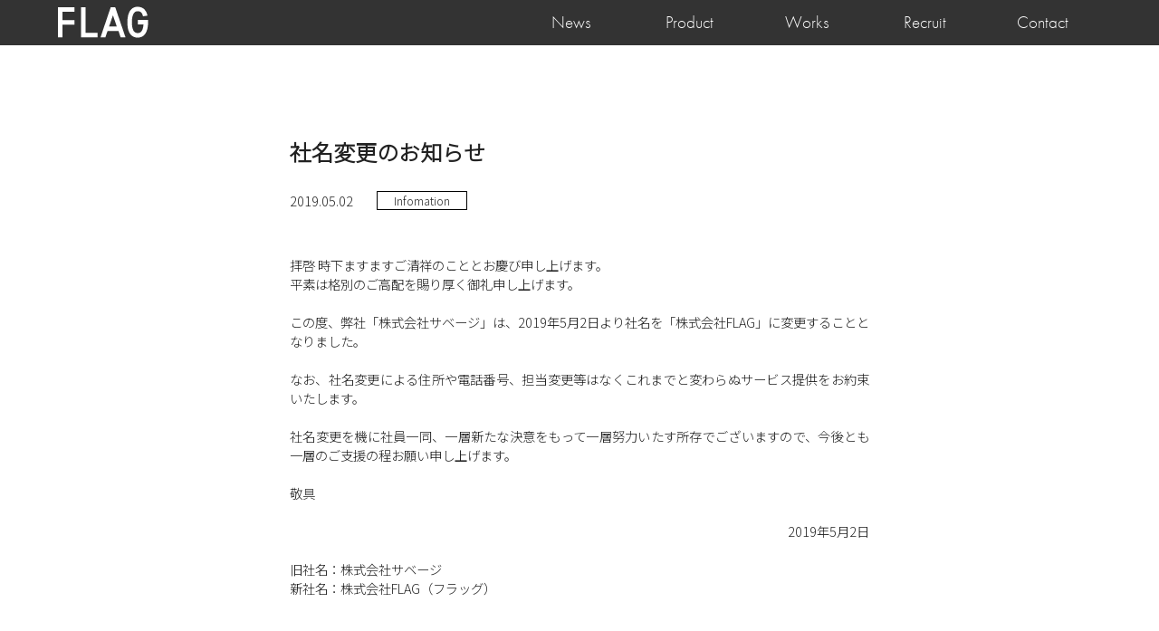

--- FILE ---
content_type: text/html; charset=UTF-8
request_url: https://www.flaginc.net/84/
body_size: 7536
content:
<!DOCTYPE html>
<html lang="ja">
<head>
  <meta charset="UTF-8" />
  <meta http-equiv="X-UA-Compatible" content="IE=edge">
  <meta name="viewport" content="width=device-width, initial-scale=1, minimum-scale=1.0, maximum-scale=1, user-scalable=no, viewport-fit=cover">
  <meta name = "format-detection" content = "telephone=no">
  <link rel="profile" href="http://gmpg.org/xfn/11">
	<link rel="pingback" href="https://www.flaginc.net/xmlrpc.php">
  <link rel="shortcut icon" href="https://www.flaginc.net/wp-content/themes/flaginc/images/favicon.ico" type="./image/x-icon">
  <link rel="apple-touch-icon" href="https://www.flaginc.net/wp-content/themes/flaginc/images/apple-touch-icon.png" sizes="180x180">
  <link rel="stylesheet" href="https://use.typekit.net/gfq5mlt.css">
  <link href="https://fonts.googleapis.com/css?family=Noto+Sans+JP:300" rel="stylesheet">
  <title>社名変更のお知らせ | FLAG Inc.</title>
<meta name='robots' content='max-image-preview:large' />
	<style>img:is([sizes="auto" i], [sizes^="auto," i]) { contain-intrinsic-size: 3000px 1500px }</style>
	<link rel='dns-prefetch' href='//cdn.linearicons.com' />
<link rel='dns-prefetch' href='//cdn.jsdelivr.net' />
<link rel='dns-prefetch' href='//unpkg.com' />
<link rel='dns-prefetch' href='//maps.googleapis.com' />
<link rel='dns-prefetch' href='//use.fontawesome.com' />
<link rel="alternate" type="application/rss+xml" title="FLAG Inc. &raquo; 社名変更のお知らせ のコメントのフィード" href="https://www.flaginc.net/84/feed/" />
<link rel='stylesheet' id='wp-block-library-css' href='https://www.flaginc.net/wp-includes/css/dist/block-library/style.min.css?ver=6.7.4' type='text/css' media='all' />
<style id='classic-theme-styles-inline-css' type='text/css'>
/*! This file is auto-generated */
.wp-block-button__link{color:#fff;background-color:#32373c;border-radius:9999px;box-shadow:none;text-decoration:none;padding:calc(.667em + 2px) calc(1.333em + 2px);font-size:1.125em}.wp-block-file__button{background:#32373c;color:#fff;text-decoration:none}
</style>
<style id='global-styles-inline-css' type='text/css'>
:root{--wp--preset--aspect-ratio--square: 1;--wp--preset--aspect-ratio--4-3: 4/3;--wp--preset--aspect-ratio--3-4: 3/4;--wp--preset--aspect-ratio--3-2: 3/2;--wp--preset--aspect-ratio--2-3: 2/3;--wp--preset--aspect-ratio--16-9: 16/9;--wp--preset--aspect-ratio--9-16: 9/16;--wp--preset--color--black: #000000;--wp--preset--color--cyan-bluish-gray: #abb8c3;--wp--preset--color--white: #ffffff;--wp--preset--color--pale-pink: #f78da7;--wp--preset--color--vivid-red: #cf2e2e;--wp--preset--color--luminous-vivid-orange: #ff6900;--wp--preset--color--luminous-vivid-amber: #fcb900;--wp--preset--color--light-green-cyan: #7bdcb5;--wp--preset--color--vivid-green-cyan: #00d084;--wp--preset--color--pale-cyan-blue: #8ed1fc;--wp--preset--color--vivid-cyan-blue: #0693e3;--wp--preset--color--vivid-purple: #9b51e0;--wp--preset--gradient--vivid-cyan-blue-to-vivid-purple: linear-gradient(135deg,rgba(6,147,227,1) 0%,rgb(155,81,224) 100%);--wp--preset--gradient--light-green-cyan-to-vivid-green-cyan: linear-gradient(135deg,rgb(122,220,180) 0%,rgb(0,208,130) 100%);--wp--preset--gradient--luminous-vivid-amber-to-luminous-vivid-orange: linear-gradient(135deg,rgba(252,185,0,1) 0%,rgba(255,105,0,1) 100%);--wp--preset--gradient--luminous-vivid-orange-to-vivid-red: linear-gradient(135deg,rgba(255,105,0,1) 0%,rgb(207,46,46) 100%);--wp--preset--gradient--very-light-gray-to-cyan-bluish-gray: linear-gradient(135deg,rgb(238,238,238) 0%,rgb(169,184,195) 100%);--wp--preset--gradient--cool-to-warm-spectrum: linear-gradient(135deg,rgb(74,234,220) 0%,rgb(151,120,209) 20%,rgb(207,42,186) 40%,rgb(238,44,130) 60%,rgb(251,105,98) 80%,rgb(254,248,76) 100%);--wp--preset--gradient--blush-light-purple: linear-gradient(135deg,rgb(255,206,236) 0%,rgb(152,150,240) 100%);--wp--preset--gradient--blush-bordeaux: linear-gradient(135deg,rgb(254,205,165) 0%,rgb(254,45,45) 50%,rgb(107,0,62) 100%);--wp--preset--gradient--luminous-dusk: linear-gradient(135deg,rgb(255,203,112) 0%,rgb(199,81,192) 50%,rgb(65,88,208) 100%);--wp--preset--gradient--pale-ocean: linear-gradient(135deg,rgb(255,245,203) 0%,rgb(182,227,212) 50%,rgb(51,167,181) 100%);--wp--preset--gradient--electric-grass: linear-gradient(135deg,rgb(202,248,128) 0%,rgb(113,206,126) 100%);--wp--preset--gradient--midnight: linear-gradient(135deg,rgb(2,3,129) 0%,rgb(40,116,252) 100%);--wp--preset--font-size--small: 13px;--wp--preset--font-size--medium: 20px;--wp--preset--font-size--large: 36px;--wp--preset--font-size--x-large: 42px;--wp--preset--spacing--20: 0.44rem;--wp--preset--spacing--30: 0.67rem;--wp--preset--spacing--40: 1rem;--wp--preset--spacing--50: 1.5rem;--wp--preset--spacing--60: 2.25rem;--wp--preset--spacing--70: 3.38rem;--wp--preset--spacing--80: 5.06rem;--wp--preset--shadow--natural: 6px 6px 9px rgba(0, 0, 0, 0.2);--wp--preset--shadow--deep: 12px 12px 50px rgba(0, 0, 0, 0.4);--wp--preset--shadow--sharp: 6px 6px 0px rgba(0, 0, 0, 0.2);--wp--preset--shadow--outlined: 6px 6px 0px -3px rgba(255, 255, 255, 1), 6px 6px rgba(0, 0, 0, 1);--wp--preset--shadow--crisp: 6px 6px 0px rgba(0, 0, 0, 1);}:where(.is-layout-flex){gap: 0.5em;}:where(.is-layout-grid){gap: 0.5em;}body .is-layout-flex{display: flex;}.is-layout-flex{flex-wrap: wrap;align-items: center;}.is-layout-flex > :is(*, div){margin: 0;}body .is-layout-grid{display: grid;}.is-layout-grid > :is(*, div){margin: 0;}:where(.wp-block-columns.is-layout-flex){gap: 2em;}:where(.wp-block-columns.is-layout-grid){gap: 2em;}:where(.wp-block-post-template.is-layout-flex){gap: 1.25em;}:where(.wp-block-post-template.is-layout-grid){gap: 1.25em;}.has-black-color{color: var(--wp--preset--color--black) !important;}.has-cyan-bluish-gray-color{color: var(--wp--preset--color--cyan-bluish-gray) !important;}.has-white-color{color: var(--wp--preset--color--white) !important;}.has-pale-pink-color{color: var(--wp--preset--color--pale-pink) !important;}.has-vivid-red-color{color: var(--wp--preset--color--vivid-red) !important;}.has-luminous-vivid-orange-color{color: var(--wp--preset--color--luminous-vivid-orange) !important;}.has-luminous-vivid-amber-color{color: var(--wp--preset--color--luminous-vivid-amber) !important;}.has-light-green-cyan-color{color: var(--wp--preset--color--light-green-cyan) !important;}.has-vivid-green-cyan-color{color: var(--wp--preset--color--vivid-green-cyan) !important;}.has-pale-cyan-blue-color{color: var(--wp--preset--color--pale-cyan-blue) !important;}.has-vivid-cyan-blue-color{color: var(--wp--preset--color--vivid-cyan-blue) !important;}.has-vivid-purple-color{color: var(--wp--preset--color--vivid-purple) !important;}.has-black-background-color{background-color: var(--wp--preset--color--black) !important;}.has-cyan-bluish-gray-background-color{background-color: var(--wp--preset--color--cyan-bluish-gray) !important;}.has-white-background-color{background-color: var(--wp--preset--color--white) !important;}.has-pale-pink-background-color{background-color: var(--wp--preset--color--pale-pink) !important;}.has-vivid-red-background-color{background-color: var(--wp--preset--color--vivid-red) !important;}.has-luminous-vivid-orange-background-color{background-color: var(--wp--preset--color--luminous-vivid-orange) !important;}.has-luminous-vivid-amber-background-color{background-color: var(--wp--preset--color--luminous-vivid-amber) !important;}.has-light-green-cyan-background-color{background-color: var(--wp--preset--color--light-green-cyan) !important;}.has-vivid-green-cyan-background-color{background-color: var(--wp--preset--color--vivid-green-cyan) !important;}.has-pale-cyan-blue-background-color{background-color: var(--wp--preset--color--pale-cyan-blue) !important;}.has-vivid-cyan-blue-background-color{background-color: var(--wp--preset--color--vivid-cyan-blue) !important;}.has-vivid-purple-background-color{background-color: var(--wp--preset--color--vivid-purple) !important;}.has-black-border-color{border-color: var(--wp--preset--color--black) !important;}.has-cyan-bluish-gray-border-color{border-color: var(--wp--preset--color--cyan-bluish-gray) !important;}.has-white-border-color{border-color: var(--wp--preset--color--white) !important;}.has-pale-pink-border-color{border-color: var(--wp--preset--color--pale-pink) !important;}.has-vivid-red-border-color{border-color: var(--wp--preset--color--vivid-red) !important;}.has-luminous-vivid-orange-border-color{border-color: var(--wp--preset--color--luminous-vivid-orange) !important;}.has-luminous-vivid-amber-border-color{border-color: var(--wp--preset--color--luminous-vivid-amber) !important;}.has-light-green-cyan-border-color{border-color: var(--wp--preset--color--light-green-cyan) !important;}.has-vivid-green-cyan-border-color{border-color: var(--wp--preset--color--vivid-green-cyan) !important;}.has-pale-cyan-blue-border-color{border-color: var(--wp--preset--color--pale-cyan-blue) !important;}.has-vivid-cyan-blue-border-color{border-color: var(--wp--preset--color--vivid-cyan-blue) !important;}.has-vivid-purple-border-color{border-color: var(--wp--preset--color--vivid-purple) !important;}.has-vivid-cyan-blue-to-vivid-purple-gradient-background{background: var(--wp--preset--gradient--vivid-cyan-blue-to-vivid-purple) !important;}.has-light-green-cyan-to-vivid-green-cyan-gradient-background{background: var(--wp--preset--gradient--light-green-cyan-to-vivid-green-cyan) !important;}.has-luminous-vivid-amber-to-luminous-vivid-orange-gradient-background{background: var(--wp--preset--gradient--luminous-vivid-amber-to-luminous-vivid-orange) !important;}.has-luminous-vivid-orange-to-vivid-red-gradient-background{background: var(--wp--preset--gradient--luminous-vivid-orange-to-vivid-red) !important;}.has-very-light-gray-to-cyan-bluish-gray-gradient-background{background: var(--wp--preset--gradient--very-light-gray-to-cyan-bluish-gray) !important;}.has-cool-to-warm-spectrum-gradient-background{background: var(--wp--preset--gradient--cool-to-warm-spectrum) !important;}.has-blush-light-purple-gradient-background{background: var(--wp--preset--gradient--blush-light-purple) !important;}.has-blush-bordeaux-gradient-background{background: var(--wp--preset--gradient--blush-bordeaux) !important;}.has-luminous-dusk-gradient-background{background: var(--wp--preset--gradient--luminous-dusk) !important;}.has-pale-ocean-gradient-background{background: var(--wp--preset--gradient--pale-ocean) !important;}.has-electric-grass-gradient-background{background: var(--wp--preset--gradient--electric-grass) !important;}.has-midnight-gradient-background{background: var(--wp--preset--gradient--midnight) !important;}.has-small-font-size{font-size: var(--wp--preset--font-size--small) !important;}.has-medium-font-size{font-size: var(--wp--preset--font-size--medium) !important;}.has-large-font-size{font-size: var(--wp--preset--font-size--large) !important;}.has-x-large-font-size{font-size: var(--wp--preset--font-size--x-large) !important;}
:where(.wp-block-post-template.is-layout-flex){gap: 1.25em;}:where(.wp-block-post-template.is-layout-grid){gap: 1.25em;}
:where(.wp-block-columns.is-layout-flex){gap: 2em;}:where(.wp-block-columns.is-layout-grid){gap: 2em;}
:root :where(.wp-block-pullquote){font-size: 1.5em;line-height: 1.6;}
</style>
<link rel='stylesheet' id='font-awesome-css' href='//use.fontawesome.com/releases/v6.4.2/css/all.css?ver=6.7.4' type='text/css' media='all' />
<link rel='stylesheet' id='fancybox-css-css' href='//cdn.jsdelivr.net/gh/fancyapps/fancybox@3.5.7/dist/jquery.fancybox.min.css?ver=6.7.4' type='text/css' media='all' />
<link rel='stylesheet' id='swiper-css-css' href='//unpkg.com/swiper@9/swiper-bundle.min.css?ver=6.7.4' type='text/css' media='all' />
<link rel='stylesheet' id='flag-style-css' href='https://www.flaginc.net/wp-content/themes/flaginc/style.css?ver=6.7.4' type='text/css' media='all' />
<style id='akismet-widget-style-inline-css' type='text/css'>

			.a-stats {
				--akismet-color-mid-green: #357b49;
				--akismet-color-white: #fff;
				--akismet-color-light-grey: #f6f7f7;

				max-width: 350px;
				width: auto;
			}

			.a-stats * {
				all: unset;
				box-sizing: border-box;
			}

			.a-stats strong {
				font-weight: 600;
			}

			.a-stats a.a-stats__link,
			.a-stats a.a-stats__link:visited,
			.a-stats a.a-stats__link:active {
				background: var(--akismet-color-mid-green);
				border: none;
				box-shadow: none;
				border-radius: 8px;
				color: var(--akismet-color-white);
				cursor: pointer;
				display: block;
				font-family: -apple-system, BlinkMacSystemFont, 'Segoe UI', 'Roboto', 'Oxygen-Sans', 'Ubuntu', 'Cantarell', 'Helvetica Neue', sans-serif;
				font-weight: 500;
				padding: 12px;
				text-align: center;
				text-decoration: none;
				transition: all 0.2s ease;
			}

			/* Extra specificity to deal with TwentyTwentyOne focus style */
			.widget .a-stats a.a-stats__link:focus {
				background: var(--akismet-color-mid-green);
				color: var(--akismet-color-white);
				text-decoration: none;
			}

			.a-stats a.a-stats__link:hover {
				filter: brightness(110%);
				box-shadow: 0 4px 12px rgba(0, 0, 0, 0.06), 0 0 2px rgba(0, 0, 0, 0.16);
			}

			.a-stats .count {
				color: var(--akismet-color-white);
				display: block;
				font-size: 1.5em;
				line-height: 1.4;
				padding: 0 13px;
				white-space: nowrap;
			}
		
</style>
<script type="text/javascript" src="//maps.googleapis.com/maps/api/js?key=AIzaSyDymqcCtHJTzd_28loVjBztwLtzeuOjG50&amp;ver=6.7.4" id="googlemap-script-js"></script>
<script type="text/javascript" src="https://www.flaginc.net/wp-includes/js/jquery/jquery.min.js?ver=3.7.1" id="jquery-core-js"></script>
<script type="text/javascript" src="https://www.flaginc.net/wp-includes/js/jquery/jquery-migrate.min.js?ver=3.4.1" id="jquery-migrate-js"></script>
<link rel="https://api.w.org/" href="https://www.flaginc.net/wp-json/" /><link rel="alternate" title="JSON" type="application/json" href="https://www.flaginc.net/wp-json/wp/v2/posts/84" /><link rel="EditURI" type="application/rsd+xml" title="RSD" href="https://www.flaginc.net/xmlrpc.php?rsd" />
<link rel="canonical" href="https://www.flaginc.net/84/" />
<link rel='shortlink' href='https://www.flaginc.net/?p=84' />
<link rel="alternate" title="oEmbed (JSON)" type="application/json+oembed" href="https://www.flaginc.net/wp-json/oembed/1.0/embed?url=https%3A%2F%2Fwww.flaginc.net%2F84%2F" />
<link rel="alternate" title="oEmbed (XML)" type="text/xml+oembed" href="https://www.flaginc.net/wp-json/oembed/1.0/embed?url=https%3A%2F%2Fwww.flaginc.net%2F84%2F&#038;format=xml" />
<meta name="description" content="拝啓 時下ますますご清祥のこととお慶び申し上げます。 平素は格別のご高配を賜り厚く御礼申し上げます。 &nbsp; この度、弊社「株式会社サベージ」は、2019年5月2日より社名を「株式会社FLAG」" />
<meta property="og:type" content="article" />
<meta property="og:title" content="社名変更のお知らせ" />
<meta property="og:description" content="拝啓 時下ますますご清祥のこととお慶び申し上げます。 平素は格別のご高配を賜り厚く御礼申し上げます。 &nbsp; この度、弊社「株式会社サベージ」は、2019年5月2日より社名を「株式会社FLAG」" />
<meta property="og:image" content="https://www.flaginc.net/wp-content/themes/flaginc/images/ogp.jpg" />
<meta property="og:image:alt" content="社名変更のお知らせ">
<meta property="og:url" content="https://www.flaginc.net/84/" />
<meta property="og:site_name" content="FLAG Inc." />
<meta property="article:publisher" content="https://www.facebook.com/flaginc.jp/">
<meta property="fb:admins" content="731249413957720" />
<meta name="twitter:card" content="summary_large_image" />
<meta name="twitter:url" content="https://www.flaginc.net/84/" />
<meta name="twitter:title" content="社名変更のお知らせ" />
<meta name="twitter:description" content="拝啓 時下ますますご清祥のこととお慶び申し上げます。 平素は格別のご高配を賜り厚く御礼申し上げます。 &nbsp; この度、弊社「株式会社サベージ」は、2019年5月2日より社名を「株式会社FLAG」" />
<meta name="twitter:image:src" content="https://www.flaginc.net/wp-content/themes/flaginc/images/ogp.jpg" />
<meta name="twitter:site" content="@_FLAG_Inc_">
  <!-- Global site tag (gtag.js) - Google Analytics -->
  <script async src="https://www.googletagmanager.com/gtag/js?id=UA-140731308-1"></script>
  <script>
    window.dataLayer = window.dataLayer || [];
    function gtag(){dataLayer.push(arguments);}
    gtag('js', new Date());

    gtag('config', 'UA-140731308-1');
  </script>

  <script>
    var path = "https://www.flaginc.net/wp-content/themes/flaginc";
  </script>
</head>
<body class="post-template-default single single-post postid-84 single-format-standard">

  <div id="loadingAnim" class="loadingAnim">
    <i class="loadingAnim_line"></i>
  </div>
<svg aria-hidden="true" style="position: absolute; width: 0; height: 0; overflow: hidden;" version="1.1" xmlns="http://www.w3.org/2000/svg" xmlns:xlink="http://www.w3.org/1999/xlink">
<defs>
<symbol id="icon-logo-flaginc" viewBox="0 0 94 32">
<title>logo-flaginc</title>
<path d="M28.71 0.491h-4.683v31.297h17.174v-4.683h-12.491v-26.614z"></path>
<path d="M0 31.788h4.683v-13.307h12.491v-4.683h-12.491v-8.624h12.491v-4.683h-17.174v31.297z"></path>
<path d="M82.952 0h-0.093c-9.287 0-10.74 9.95-10.786 15.92-0.040 4.524 0.624 8.146 1.99 10.766 1.525 3.165 4.708 5.31 8.392 5.31 0.081 0 0.162-0.001 0.243-0.003l-0.012 0h0.1c9.287 0 10.74-9.95 10.786-15.92v-2.348l-10.614-0.066v4.69h5.864c-0.663 8.962-4.643 8.929-6.063 8.922-0.076 0.004-0.165 0.007-0.255 0.007-1.893 0-3.521-1.133-4.244-2.757l-0.012-0.030c-0.995-1.937-1.486-4.823-1.453-8.577 0.093-11.277 4.643-11.277 6.156-11.277 1.944 0 4.279 0.663 5.38 5.254l4.643-0.663c-0.769-3.483-3.098-9.174-10.023-9.227z"></path>
<path d="M54.786 0.484l-10.614 31.303h5.022l2.328-6.713h11.277l2.328 6.713h5.015l-10.693-31.303zM53.114 20.385l3.98-11.529 3.98 11.529z"></path>
</symbol>
<symbol id="icon-logo-flag" viewBox="0 0 94 32">
<title>logo-flag</title>
<path fill="#fcc80e" style="fill: var(--color1, #fcc80e)" d="M28.71 0.491h-4.683v31.297h17.174v-4.683h-12.491v-26.614z"></path>
<path fill="#fcc80e" style="fill: var(--color1, #fcc80e)" d="M0 31.788h4.683v-13.307h12.491v-4.683h-12.491v-8.624h12.491v-4.683h-17.174v31.297z"></path>
<path fill="#fcc80e" style="fill: var(--color1, #fcc80e)" d="M54.786 0.484l-10.647 31.303 5.022-0.007 7.96-22.925 7.96 22.925 5.015 0.007-10.647-31.303h-4.663z"></path>
<path fill="#fcc80e" style="fill: var(--color1, #fcc80e)" d="M53.347 31.788h7.556l-3.781-11.529-3.774 11.529z"></path>
<path fill="#fcc80e" style="fill: var(--color1, #fcc80e)" d="M82.952 0h-0.093c-9.287 0-10.74 9.95-10.793 15.92 0 4.524 0.663 8.146 1.99 10.766 1.525 3.165 4.708 5.31 8.392 5.31 0.081 0 0.162-0.001 0.243-0.003l-0.012 0h0.1c9.287 0 10.74-9.95 10.786-15.92v-2.348l-10.614-0.066v4.69h5.864c-0.663 8.962-4.643 8.929-6.063 8.922-0.076 0.004-0.165 0.007-0.255 0.007-1.893 0-3.521-1.133-4.244-2.757l-0.012-0.030c-0.995-1.937-1.486-4.823-1.459-8.577 0.1-11.277 4.643-11.277 6.163-11.277 1.944 0 4.279 0.663 5.38 5.254l4.643-0.663c-0.763-3.483-3.091-9.174-10.017-9.227z"></path>
</symbol>
<symbol id="icon-gmark2021" viewBox="0 0 192 32">
<path fill="#231815" style="fill: var(--color1, #231815)" d="M170.262 18.228h2.295c0 1.215 0 2.16-0.135 2.565-0.27 1.35-0.945 1.755-2.295 1.755s-2.16-0.54-2.295-1.755c-0.135-0.54-0.135-2.43-0.135-4.726s0-4.186 0.135-4.726c0.135-1.215 1.080-1.755 2.295-1.755s2.025 0.54 2.16 1.755c0 0.27 0.135 0.945 0.135 1.485h3.24c0-0.675 0-1.62-0.135-2.025-0.27-2.16-1.62-4.456-5.401-4.456s-5.266 2.295-5.671 4.456c-0.135 1.080-0.135 2.97-0.135 5.266s0 4.186 0.135 5.266c0.27 2.16 2.025 4.456 5.401 4.456 1.62 0 2.835-0.675 3.646-1.89l0.405 1.215h1.755v-9.722h-5.536l0.135 2.835zM49.148 18.228h2.295c0 1.215 0 2.16 0 2.565-0.27 1.35-0.945 1.755-2.295 1.755s-2.16-0.54-2.295-1.755c-0.135-0.54-0.135-2.43-0.135-4.726s0-4.186 0.135-4.726c0.135-1.35 1.080-1.89 2.295-1.89s2.025 0.54 2.16 1.755c0 0.27 0 0.945 0 1.485h3.24c0-0.675 0-1.62-0.135-2.025-0.27-2.16-1.62-4.456-5.401-4.456s-5.266 2.295-5.671 4.456c-0.135 1.080-0.135 2.97-0.135 5.266s0 4.186 0.135 5.266c0.27 2.16 2.025 4.456 5.401 4.456 1.62 0 2.835-0.675 3.646-1.89l0.405 1.215h1.755v-9.722h-5.536l0.135 2.97zM130.97 17.418h5.536v-3.105h-5.536v-4.321h6.211v-3.106h-9.587v18.228h9.722v-3.105h-6.346v-4.591zM156.624 25.114h3.376v-18.228h-3.376v18.228zM70.481 10.667c-0.27-2.16-1.755-4.321-5.671-4.321s-5.401 2.295-5.671 4.456c-0.135 1.080-0.135 2.97-0.135 5.266s0 4.186 0.135 5.266c0.27 2.16 1.89 4.456 5.671 4.456s5.401-2.295 5.671-4.456c0.135-1.080 0.135-2.97 0.135-5.266s0.135-4.321-0.135-5.401c0 0 0 0 0 0zM67.24 20.793c-0.27 1.215-1.215 1.755-2.43 1.755s-2.16-0.54-2.43-1.755c-0.135-0.54-0.135-2.43-0.135-4.726s0-4.186 0.135-4.726c0.27-1.35 1.215-1.89 2.43-1.89s2.16 0.54 2.43 1.755c0.135 0.54 0.135 2.43 0.135 4.726s0 4.186-0.135 4.861c0 0 0 0 0 0zM86.413 10.667c-0.27-2.16-1.89-4.456-5.671-4.456s-5.401 2.295-5.671 4.456c-0.135 1.080-0.135 2.97-0.135 5.266s0 4.186 0.135 5.266c0.27 2.16 1.89 4.456 5.671 4.456s5.401-2.295 5.671-4.456c0.135-1.080 0.135-2.97 0.135-5.266s0-4.186-0.135-5.266v0zM83.173 20.793c-0.135 1.215-1.215 1.755-2.43 1.755s-2.16-0.54-2.43-1.755c0-0.675 0-2.43 0-4.726s0-4.186 0.135-4.726c0.135-1.35 1.080-1.89 2.295-1.89s2.16 0.54 2.43 1.755c0.135 0.54 0.135 2.43 0.135 4.726s-0.135 4.186-0.135 4.861v0zM188.76 18.498l-4.591-11.477h-3.916v18.228h3.24v-12.692l4.996 12.422h3.376v-18.093h-3.24l0.135 11.612zM95.865 6.886h-4.861v18.228h4.861c2.835 0 4.726-0.945 5.536-2.835 0.675-1.485 0.81-2.7 0.81-6.346s-0.135-4.726-0.81-6.346c-0.81-1.755-2.7-2.7-5.536-2.7 0 0 0 0 0 0zM98.7 20.253c-0.27 0.81-0.945 1.755-2.97 1.755h-1.35v-12.152h1.35c2.025 0 2.565 0.945 2.97 1.755 0.27 0.81 0.27 1.89 0.27 4.321s0 3.511-0.27 4.321v0 0zM116.928 6.886h-4.861v18.228h4.861c2.835 0 4.726-0.945 5.536-2.835 0.675-1.485 0.81-2.7 0.81-6.346s-0.135-4.726-0.81-6.346c-0.81-1.755-2.565-2.7-5.536-2.7v0zM119.764 20.253c-0.27 0.81-0.945 1.755-2.97 1.755h-1.35v-12.152h1.35c2.025 0 2.565 0.945 2.97 1.755 0.27 0.81 0.27 1.89 0.27 4.321s0 3.511-0.27 4.321v0 0zM144.473 11.342c0-1.35 0.945-1.89 2.16-1.89s2.295 0.675 2.295 2.565h3.106c0-4.051-2.835-5.536-5.536-5.536-2.835 0-5.536 1.755-5.536 4.996 0 5.266 7.831 5.401 7.831 9.181 0 1.35-1.080 2.16-2.43 2.16s-2.565-0.945-2.7-2.835h-3.24c0.135 4.186 3.106 5.941 5.941 5.941s5.806-1.485 5.806-5.266c0.135-5.806-7.696-6.211-7.696-9.316v0 0z"></path>
<path fill="#d2111a" style="fill: var(--color2, #d2111a)" d="M15.932 0l-15.932 16.067c0-8.911 7.156-16.067 15.932-16.067zM15.932 32l-15.932-15.932c0 8.776 7.156 15.932 15.932 15.932zM7.966 16.067l7.966 7.966 7.966-7.966-2.025-2.025-4.051 4.051-4.051-4.051 7.966-7.966 9.992 9.992c0.27-8.911-6.886-16.067-15.797-16.067l4.051 4.051-12.017 12.017zM32 16.067l-16.067 15.933c8.911 0 16.067-7.156 16.067-15.932z"></path>
</symbol>
</defs>
</svg>

<header class="banner banner-fixed" role="banner">
  <div class="grid flexbox align-center justify-between">
    <a href="https://www.flaginc.net/" class="logo"><svg class="icon icon-logo-flaginc"><use xlink:href="#icon-logo-flaginc"></use></svg></a>

    <button type="button" role="button" aria-label="Toggle Navigation" data-navicon="button" class="icon-menu navicon navicon-x">
      <span class="navicon__lines"></span>
    </button>

    <div class="navigation-wrap">
      <nav role="navigation">
        <ul class="nav__list flexbox align-center justify-center"><li id="menu-item-75" class="nav__list-item menu-item menu-item-type-post_type menu-item-object-page current_page_parent menu-item-75"><a href="https://www.flaginc.net/news/">News</a></li>
<li id="menu-item-436" class="nav__list-item menu-item menu-item-type-custom menu-item-object-custom menu-item-436"><a href="/#product">Product</a></li>
<li id="menu-item-435" class="nav__list-item menu-item menu-item-type-post_type menu-item-object-page menu-item-435"><a href="https://www.flaginc.net/works/">Works</a></li>
<li id="menu-item-18" class="nav__list-item menu-item menu-item-type-post_type menu-item-object-page menu-item-18"><a href="https://www.flaginc.net/recruit/">Recruit</a></li>
<li id="menu-item-76" class="nav__list-item menu-item menu-item-type-post_type menu-item-object-page menu-item-76"><a href="https://www.flaginc.net/contact/">Contact</a></li>
</ul>      </nav>
    </div>
  </div>
</header>

  
  <div class="single-page">
    <h1 class="single-title">社名変更のお知らせ</h1>

    <div class="news-postdate-wrap flexbox align-center">
      <p class="news-postdate">2019.05.02</p>
      <p class="news-category infomation">Infomation</p>
    </div>

    <div class="page-content single-content-wrap">
            <div class="single-content"><p>拝啓 時下ますますご清祥のこととお慶び申し上げます。<br />
平素は格別のご高配を賜り厚く御礼申し上げます。</p>
<p>&nbsp;</p>
<p>この度、弊社「株式会社サベージ」は、2019年5月2日より社名を「株式会社FLAG」に変更することとなりました。</p>
<p>&nbsp;</p>
<p>なお、社名変更による住所や電話番号、担当変更等はなくこれまでと変わらぬサービス提供をお約束いたします。</p>
<p>&nbsp;</p>
<p>社名変更を機に社員一同、一層新たな決意をもって一層努力いたす所存でございますので、今後とも一層のご支援の程お願い申し上げます。</p>
<p>&nbsp;</p>
<p>敬具</p>
<p>&nbsp;</p>
<p class="right">2019年5月2日</p>
<p>&nbsp;</p>
<p>旧社名：株式会社サベージ<br />
新社名：株式会社FLAG（フラッグ）</p>
</div>
    </div>
    <ul class="social-button flexbox align-center justify-end">
  <li class="share-button share-text">SHARE</li>
  <li class="share-button twitter"><a href="https://x.com/intent/post?url=https://www.flaginc.net/84/&text=社名変更のお知らせ" target="_blank"><i class="fa-brands fa-x-twitter"></i></a></li>
  <li class="share-button facebook"><a href="https://www.facebook.com/share.php?u=https://www.flaginc.net/84/&t=社名変更のお知らせ" target="_blank"><i class="fab fa-facebook-f"></i></a></li>
  <li class="share-button line"><a href="https://social-plugins.line.me/lineit/share?url=https://www.flaginc.net/84/" target="_blank"><i class="fab fa-line"></i></a></li>
</ul>

    <div class="single-breadcrumb">
      <div id="breadcrumb" class="breadcrumb-section"><ul class="breadcrumb-list" itemprop="breadcrumb"><li class="breadcrumb-home" itemscope="itemscope" itemtype="http://data-vocabulary.org/Breadcrumb"><a href="https://www.flaginc.net" itemprop="url"><span  itemprop="title">HOME</span></a></li><li>&nbsp;&gt;&nbsp;</li><li itemscope="itemscope" itemtype="http://data-vocabulary.org/Breadcrumb"><a href="https://www.flaginc.net/news/" itemprop="url"><span itemprop="title">News</span></a></li><li>&nbsp;&gt;&nbsp;</li><li itemscope="itemscope" itemtype="http://data-vocabulary.org/Breadcrumb"><a href="https://www.flaginc.net/category/infomation/" itemprop="url"><span itemprop="title">Infomation</span></a></li><li>&nbsp;&gt;&nbsp;</li><li class="current-crumb" itemscope="itemscope" itemtype="http://data-vocabulary.org/Breadcrumb"><a href="https://www.flaginc.net/84/" itemprop="url"><span itemprop="title"><strong>社名変更のお知らせ</strong></span></a></li></ul></div>    </div>
  </div>


</div>
</div>
<footer id="footer">
  <div class="social-icon-list">
    <a href="https://twitter.com/_FLAG_Inc_/" class="social tw" target="_blank"><i class="fa-brands fa-x-twitter"></i></a>
    <a href="https://www.facebook.com/flaginc.jp/" class="social fb" target="_blank"><i class="fab fa-facebook-f"></i></a>
    <a href="https://www.instagram.com/flaginc/" class="social ig" target="_blank"><i class="fab fa-instagram"></i></a>
  </div>
  <div class="footer-inner flexbox align-center justify-center">
    <ul class="footer-menu flexbox align-center"><li id="menu-item-21" class="menu-item menu-item-type-post_type menu-item-object-page menu-item-21"><a href="https://www.flaginc.net/company/">Company</a></li>
<li id="menu-item-23" class="menu-item menu-item-type-post_type menu-item-object-page menu-item-privacy-policy menu-item-23"><a rel="privacy-policy" href="https://www.flaginc.net/privacy/">Privacy Policy</a></li>
</ul>  </div>
  <p class="copylight">&copy; FLAG Inc.</p>
</footer>
<script>
document.addEventListener( 'wpcf7mailsent', function( event ) {
  location = 'https://www.flaginc.net/contact/thanks/';
}, false );
</script><script type="text/javascript" src="//cdn.linearicons.com/free/1.0.0/svgembedder.min.js?ver=1.8.1" id="linearicons-js"></script>
<script type="text/javascript" src="//cdn.jsdelivr.net/gh/fancyapps/fancybox@3.5.7/dist/jquery.fancybox.min.js?ver=3.5.7" id="fancybox-js"></script>
<script type="text/javascript" src="//unpkg.com/swiper@9/swiper-bundle.min.js?ver=9.0.0" id="swiper-js"></script>
<script type="text/javascript" src="https://www.flaginc.net/wp-content/themes/flaginc/scripts/main.js?ver=20160608" id="flag-script-js"></script>
</body>
</html>


--- FILE ---
content_type: text/css
request_url: https://www.flaginc.net/wp-content/themes/flaginc/style.css?ver=6.7.4
body_size: 6302
content:
/*!
Theme Name: FLAG Inc.
Theme URL:
Author: FLAG Inc.
Author URL:
Version: 1.0
*/#hero{width:100%;height:100vh;background-position:center;background-size:cover;background-image:url(./images/background-hero.jpg);position:relative;background-repeat:no-repeat}#hero .hero-inner{width:100%;height:100%}#hero .hero-inner .hero-tagline{color:#222;position:relative;font-family:futura-pt,sans-serif;font-weight:300;font-style:normal;opacity:0}@media screen and (max-width: 480px){#hero .hero-inner .hero-tagline{font-size:2em}}#hero .hero-inner .hero-tagline span{display:block;text-align:left}.loaded #hero .hero-inner .hero-tagline{animation:loaddone 1s ease-in 1s forwards}@keyframes loaddone{0%{opacity:0}100%{opacity:1}}.banner{width:100%;height:50px;bottom:0;left:0;position:absolute;z-index:1000;-webkit-transition:all .5s;-o-transition:all .5s;transition:all .5s}@media screen and (max-width: 480px){.banner{bottom:auto;top:0;position:fixed}}.banner.is-sticky,.banner.banner-fixed{position:fixed;top:0;bottom:auto;background-color:rgba(0,0,0,.8);-webkit-transition:all .5s;-o-transition:all .5s;transition:all .5s}.banner.is-sticky .grid .logo svg,.banner.banner-fixed .grid .logo svg{fill:#fff}.banner.is-sticky .grid .navigation-wrap .nav__list .nav__list-item a,.banner.banner-fixed .grid .navigation-wrap .nav__list .nav__list-item a{color:#fff}.banner.is-sticky .grid .navicon__lines,.banner.banner-fixed .grid .navicon__lines{background:#fff}.banner.is-sticky .grid .navicon__lines:before,.banner.is-sticky .grid .navicon__lines:after,.banner.banner-fixed .grid .navicon__lines:before,.banner.banner-fixed .grid .navicon__lines:after{background:#fff}.banner .grid{width:90%;height:50px;margin:auto}.banner .grid .logo svg{width:100px;height:35px;fill:#222;-webkit-transition:all .5s;-o-transition:all .5s;transition:all .5s}.banner .grid .logo svg:hover{fill:#ffda00}.banner .navigation-wrap{text-align:center}@media screen and (max-width: 480px){.banner .navigation-wrap{display:none;-webkit-transition:all .5s;-o-transition:all .5s;transition:all .5s;position:fixed;background-color:rgba(0,0,0,.8);color:#fff;width:100%;height:0;top:0;right:0;z-index:998;padding-top:50px}}@media screen and (max-width: 480px){.banner .navigation-wrap .nav__list{display:block}}.banner .navigation-wrap .nav__list .nav__list-item a{height:50px;line-height:50px;width:130px;text-align:center;display:block;font-size:1.2em;font-family:futura-pt,sans-serif;font-weight:300;color:#191818}@media screen and (max-width: 480px){.banner .navigation-wrap .nav__list .nav__list-item a{width:auto;text-align:right;padding-right:5%;color:#fff}}.banner .navigation-wrap .nav__list .nav__list-item a:hover{color:#ffda00 !important}.banner [data-navicon=button]{display:inline-block;margin:0 1em;border:none;background:none;cursor:pointer;-webkit-user-select:none;-moz-user-select:none;-ms-user-select:none;user-select:none}.banner [data-navicon=button]>*{display:block}.banner [data-navicon=button]:focus{outline:none}.banner .navicon{-webkit-transition:.3s;-o-transition:.3s;transition:.3s;padding:0;margin:0}.banner .navicon__lines{display:inline-block;width:1.75rem;height:.1166666667rem;background:#222;border-radius:.125rem;transition:.3s;position:relative}.banner .navicon__lines:after,.banner .navicon__lines:before{display:inline-block;width:1.75rem;height:.1166666667rem;background:#222;border-radius:.125rem;transition:.3s;position:absolute;left:0;content:"";-webkit-transform-origin:.125rem center;-ms-transform-origin:.125rem center;transform-origin:.125rem center}.banner .navicon__lines:before{top:.4375rem}.banner .navicon__lines:after{top:-0.4375rem}.is--closed .banner .navicon__lines{-webkit-transform:scale3d(0.8, 0.8, 0.8);transform:scale3d(0.8, 0.8, 0.8)}.banner .navicon-x.is--closed .navicon__lines{background:rgba(0,0,0,0)}.banner .navicon-x.is--closed .navicon__lines:after,.banner .navicon-x.is--closed .navicon__lines:before{-webkit-transform-origin:50% 50%;-ms-transform-origin:50% 50%;transform-origin:50% 50%;top:0;width:1.75rem}.banner .navicon-x.is--closed .navicon__lines:before{-webkit-transform:rotate3d(0, 0, 1, 45deg);transform:rotate3d(0, 0, 1, 45deg)}.banner .navicon-x.is--closed .navicon__lines:after{-webkit-transform:rotate3d(0, 0, 1, -45deg);transform:rotate3d(0, 0, 1, -45deg)}.banner .icon-menu{display:none}@media screen and (max-width: 480px){.banner .icon-menu{display:block;position:absolute;right:5%;top:-5px;height:50px;z-index:1000}}.banner.is-open .navigation-wrap{display:block;height:100vh}.banner.is-open .logo-image{fill:#fff}.banner.is-open .navicon__lines{background:#fff}.banner.is-open .navicon__lines:before,.banner.is-open .navicon__lines:after{background:#fff}.vision .vision-text{width:640px;margin:auto}@media screen and (max-width: 801px){.vision .vision-text{width:90%}}.vision .vision-text p{text-align:justify;line-height:2}.news.section-black{background-color:#191818;color:#fff}.news.section-black .news-category{border-color:#fff !important}.news.section-black .lnr{fill:#fff !important}.news.section-gray{background-color:#e5e5e5;color:#191818}.news.section-gray .news-wrap .news-content{background-color:#fff;margin-bottom:10px}.news.section-gray .news-wrap .news-content:last-of-type{margin-bottom:0}.news.section-gray .news-wrap .news-content .lnr{right:1em}.news .news-wrap{width:640px;margin:auto}@media screen and (max-width: 801px){.news .news-wrap{width:90%}}.news .news-wrap .news-content{position:relative;width:100%;padding:1em}.news .news-wrap .news-content:hover{color:inherit}@media screen and (max-width: 801px){.news .news-wrap .news-content .news-content-body{display:block}}@media screen and (max-width: 801px){.news .news-wrap .news-content .news-postdate{display:inline-block}}@media screen and (max-width: 801px){.news .news-wrap .news-content .news-category-wrap{display:inline-block}}.news .news-wrap .news-content .news-category{margin:0 2em;border:1px solid #000;font-size:.8em;padding:0 1em;width:100px;text-align:center}@media screen and (max-width: 801px){.news .news-wrap .news-content .news-category{margin:0 0 0 1em;font-size:.7em;width:80px}}.news .news-wrap .news-content .news-title{overflow:hidden;-o-text-overflow:ellipsis;text-overflow:ellipsis;white-space:nowrap;margin-right:1em}@media screen and (max-width: 801px){.news .news-wrap .news-content .news-title{margin-top:1em}}.news .news-wrap .news-content .lnr{width:.8em;height:.8em;fill:#000;position:absolute;right:0;top:50%;-webkit-transform:translate(0, -50%);-ms-transform:translate(0, -50%);transform:translate(0, -50%)}@media screen and (max-width: 801px){.news .news-wrap .news-content .lnr{right:1em}}.news .button-wrap{width:90%}.news .button-wrap .button{background-color:#fff;color:#191818}.video-content{width:100%;height:100%;position:absolute;left:50%;top:50%;z-index:-1;-webkit-transform:translate(-50%, -50%);-ms-transform:translate(-50%, -50%);transform:translate(-50%, -50%)}.video-content:before{content:"";width:100%;height:100%;position:absolute;left:0;top:0;background-color:rgba(0,0,0,.8)}video{width:100%;height:100%;object-fit:cover;object-position:center;min-width:100%;min-height:100%}video.pc{display:block}@media screen and (max-width: 480px){video.pc{display:none}}video.sp{display:none}@media screen and (max-width: 801px){video.sp{display:block}}.product{padding:0;position:relative;overflow:hidden;color:#fff}.product .section-inner{padding:120px 0}.product .product-background-image{width:100%;height:100%;position:absolute;top:0;left:0;background-size:cover;background-position:center;z-index:-1}.product .product-inner{width:1024px;margin:auto}@media screen and (min-width: 801px)and (max-width: 1025px){.product .product-inner{width:800px}}@media screen and (max-width: 801px){.product .product-inner{display:-webkit-box;display:-moz-box;display:box;-webkit-box-orient:vertical;box-orient:vertical;width:90%}}.product .product-inner .product-content{width:50%}@media screen and (max-width: 801px){.product .product-inner .product-content{width:100%;-webkit-box-ordinal-group:2;-moz-box-ordinal-group:2;box-ordinal-group:2;margin-top:50px}}@media screen and (max-width: 801px){.product .product-inner .product-content .product-content-header{display:block;text-align:center}}.product .product-inner .product-content svg{width:100px;height:50px;fill:#ffda00;margin-right:2em}@media screen and (max-width: 801px){.product .product-inner .product-content svg{margin-right:0}}@media screen and (max-width: 801px){.product .product-inner .product-content .product-content-title{display:none}}.product .product-inner .product-content .product-content-body h2{padding:100px 0;font-size:2em}@media screen and (max-width: 801px){.product .product-inner .product-content .product-content-body h2{padding:50px 0;margin-left:30px}}.product .product-inner .product-content .product-content-body h2 span{font-size:.6em;display:block;margin-top:.5em;margin-left:-30px}.product .product-inner .product-content .product-content-footer p{text-align:justify;line-height:2}.product .product-inner .product-content .product-content-footer .product-button-wrap{width:auto;text-align:center}.product .product-inner .product-content .product-content-footer .product-button-wrap .button{font-size:.9em;background-color:#ffda00;color:#191818;padding:13px 2em}.product .product-inner .product-image-wrap{width:50%;text-align:center}@media screen and (max-width: 801px){.product .product-inner .product-image-wrap{width:100%;-webkit-box-ordinal-group:1;-moz-box-ordinal-group:1;box-ordinal-group:1}}.product .product-inner .product-image-wrap .product-image-inner{width:225px;margin:auto;position:relative}@media screen and (max-width: 480px){.product .product-inner .product-image-wrap .product-image-inner{width:200px}}.product .product-inner .product-image-wrap .product-image{height:450px}@media screen and (max-width: 480px){.product .product-inner .product-image-wrap .product-image{height:400px}}.product .product-inner .product-image-wrap #slider{width:201px;height:398px;position:absolute;left:50%;top:41px;transform:translateX(-50%);z-index:-1;overflow:hidden}@media screen and (max-width: 480px){.product .product-inner .product-image-wrap #slider{width:178px;height:355px;top:36px}}.product .product-inner .product-image-wrap ul{position:relative}.product .product-inner .product-image-wrap li{float:left}.product .product-inner .product-image-wrap .mock-image{width:201px;height:398px}@media screen and (max-width: 480px){.product .product-inner .product-image-wrap .mock-image{width:178px;height:355px}}.product .button-wrap{width:1024px;text-align:center}@media screen and (min-width: 801px)and (max-width: 1025px){.product .button-wrap{width:800px}}@media screen and (max-width: 801px){.product .button-wrap{width:90%}}.product .button-wrap .button{background-color:#fff;color:#191818}.product .gmark{width:100%;background-color:hsla(0,0%,100%,.8);padding:25px;margin-top:80px}@media screen and (max-width: 480px){.product .gmark{padding:15px}}.product .gmark svg{display:block;margin:auto;width:300px;height:50px}@media screen and (max-width: 480px){.product .gmark svg{width:200px}}.client .swiper-wrapper{transition-timing-function:linear;padding:25px 0}.client .swiper-wrapper img{width:100%;height:auto}#footer{padding:50px 0;background-color:#191818;color:#fff}#footer .social-icon-list{text-align:center}#footer .social-icon-list .social{margin-right:25px;padding:1em}#footer .social-icon-list .social:last-of-type{margin-right:0}#footer .footer-inner{padding:50px 0}#footer .footer-inner li{margin-right:50px}#footer .footer-inner li:last-of-type{margin-right:0}#footer .copylight{text-align:center}.single-page{width:50%;margin:50px auto;padding:100px 0}@media screen and (max-width: 801px){.single-page{width:90%}}.single-page .single-title{font-size:1.5em;text-align:left;line-height:1.5}@media screen and (max-width: 801px){.single-page .single-title{font-size:1.2em}}.single-page .news-postdate-wrap{margin-top:25px}.single-page .news-postdate-wrap .news-category{margin-left:2em;border:1px solid #000;font-size:.8em;padding:0 1em;width:100px;text-align:center}.single-page .page-content{padding-top:50px}.single-page .page-content .single-content{text-align:justify;word-break:break-all}.single-page .page-content .single-thumbnail{width:100%;height:0;padding-top:52.5%;background-position:left;background-size:contain;background-repeat:no-repeat;margin-bottom:50px}.single-page .page-content img{width:100%}.single-page .page-content a{text-decoration:underline}.single-page .page-content .works-content{margin-top:50px}.single-page .works-movie,.single-page .iframe-wrap{position:relative;width:100%;height:0;padding-top:56.25%;cursor:pointer}.single-page .works-movie iframe,.single-page .iframe-wrap iframe{position:absolute;top:0;right:0;width:100%;height:100%}.single-page .works-category{margin-top:15px}.single-page .works-list{padding-top:100px}@media screen and (max-width: 480px){.single-page .works-list{padding-top:50px}}.single-page .works-list .list-tr{width:100%;margin-bottom:25px}.single-page .works-list .list-tr:last-of-type{margin-bottom:0}.single-page .works-list .list-tr .list-th{width:30%}.company .company-inner{width:80%;margin:auto}@media screen and (max-width: 480px){.company .company-inner{width:90%}}.company .company-inner h3{padding-bottom:50px;font-size:1.3em;font-weight:bold}.company .company-inner .company-list-wrap .company-list{width:100%;display:flex;flex-wrap:wrap}@media screen and (max-width: 480px){.company .company-inner .company-list-wrap .company-list{width:100%;margin-bottom:25px}}@media screen and (max-width: 480px){.company .company-inner .company-list-wrap .company-list:last-of-type{margin-bottom:0}}.company .company-inner .company-list-wrap .company-list .list-tr{width:50%;margin-bottom:25px;display:flex}@media screen and (max-width: 480px){.company .company-inner .company-list-wrap .company-list .list-tr{display:block;width:100%}}@media screen and (max-width: 480px){.company .company-inner .company-list-wrap .company-list .list-tr:nth-of-type(2){order:5}.company .company-inner .company-list-wrap .company-list .list-tr:nth-of-type(4){order:6}.company .company-inner .company-list-wrap .company-list .list-tr:nth-of-type(6){order:7}.company .company-inner .company-list-wrap .company-list .list-tr:nth-of-type(8){order:8}}.company .company-inner .company-list-wrap .company-list .list-tr:last-of-type{margin-bottom:0}.company .company-inner .company-list-wrap .company-list .list-tr .list-th{width:30%}@media screen and (max-width: 480px){.company .company-inner .company-list-wrap .company-list .list-tr .list-th{width:auto;font-weight:bold;margin-bottom:5px}}.company .company-inner .company-list-wrap .company-list .list-tr .list-td{width:70%}@media screen and (max-width: 480px){.company .company-inner .company-list-wrap .company-list .list-tr .list-td{width:auto}}.company .company-inner .company-list-wrap .company-list .list-tr .list-td ul{margin-bottom:10px}.company .company-inner .company-list-wrap .company-list .list-tr .list-td ul:last-of-type{margin-bottom:0}.company #map-canvas{max-width:100%;height:335px;padding:0;margin-top:100px}@media screen and (max-width: 480px){.company #map-canvas{height:300px}}@media screen and (min-width: 480px)and (max-width: 801px){.company #map-canvas{height:280px}}.company #map-canvas img{max-width:none}.company #infowindow-content ul{list-style:none;padding:0}.company #infowindow-content li{padding-bottom:3px;color:#000}.company #infowindow-content .btn{margin-bottom:0;margin-top:1em;background-color:#ffda00;border:none;cursor:pointer;outline:none;padding:5px 12px;-webkit-appearance:none;-moz-appearance:none;appearance:none;border-radius:5px}#contact{width:70%;margin:auto}@media screen and (max-width: 801px){#contact{width:100%}}#contact .contact-description{margin-bottom:50px}#contact .wpcf7-list-item{display:block;margin:0}#contact .contact-box-text{display:block;margin-top:7px;font-size:12px;line-height:1.8;position:relative}#contact .inquiry{position:relative;background:#f7f7f7;display:inline-block !important;width:50%}#contact .inquiry:before{position:absolute;top:50%;-webkit-transform:translateY(-50%);-ms-transform:translateY(-50%);transform:translateY(-50%);right:.7em;width:0;height:0;padding:0;content:"";border-left:6px solid rgba(0,0,0,0);border-right:6px solid rgba(0,0,0,0);border-top:6px solid #666;pointer-events:none;z-index:10}#contact select{width:100%;cursor:pointer;-o-text-overflow:ellipsis;text-overflow:ellipsis;border:none;outline:none;background:rgba(0,0,0,0);background-image:none;-webkit-box-shadow:none;box-shadow:none;-webkit-appearance:none;-moz-appearance:none;appearance:none;height:38px;padding:10px 25px 10px 10px;line-height:1;border:none}#contact select:focus{background-color:#fff}#contact .checkbox-text{text-align:center;margin:30px}#contact .wpcf7{font-size:.8em;margin-top:50px}@media screen and (max-width: 480px){#contact .wpcf7{font-size:.9em}}#contact .wpcf7 dl{width:100%;margin-bottom:20px}@media screen and (max-width: 480px){#contact .wpcf7 dl{margin-bottom:2em}}#contact .wpcf7 dt{position:relative;margin-bottom:5px;vertical-align:top;-webkit-box-sizing:border-box;box-sizing:border-box}@media screen and (max-width: 480px){#contact .wpcf7 dt{margin-bottom:.5em}}#contact .wpcf7 dt .label{margin-top:-1px;display:inline-block;padding:3px 4px 2px;color:#fff;font-size:.74em;font-weight:normal;margin-right:10px;border-radius:2px}#contact .wpcf7 dt .required{background-color:#e11619}#contact .wpcf7 dt .optional{background-color:#ccc}#contact .wpcf7 dd{-webkit-box-sizing:border-box;box-sizing:border-box;margin:0}#contact .wpcf7 dd .wpcf7-radio .wpcf7-list-item{display:block}#contact .wpcf7 .wpcf7-text,#contact .wpcf7 .wpcf7-date{width:100%;-webkit-box-sizing:border-box;box-sizing:border-box;padding:10px;background-color:#f7f7f7;border:1px solid #f7f7f7;-webkit-transition:.3s ease-out;-o-transition:.3s ease-out;transition:.3s ease-out;height:38px}#contact .wpcf7 .wpcf7-text:focus,#contact .wpcf7 .wpcf7-date:focus{background-color:#fff;border:1px solid #fff;border-bottom:1px solid #ddd}#contact .wpcf7 .wpcf7-textarea{width:100%;-webkit-box-sizing:border-box;box-sizing:border-box;padding:10px;background-color:#f7f7f7;border:1px solid #f7f7f7;-webkit-transition:.3s ease-out;-o-transition:.3s ease-out;transition:.3s ease-out}#contact .wpcf7 .wpcf7-textarea:focus{background-color:#fff;border:1px solid #fff;border-bottom:1px solid #ddd}#contact .wpcf7 .wpcf7-number{width:10%;-webkit-box-sizing:border-box;box-sizing:border-box;padding:10px;background-color:#f7f7f7;border:1px solid #f7f7f7;-webkit-transition:.3s ease-out;-o-transition:.3s ease-out;transition:.3s ease-out;height:38px}#contact .wpcf7 .wpcf7-number:focus{background-color:#fff;border:1px solid #fff;border-bottom:1px solid #ddd}#contact .wpcf7 .wpcf7-submit{text-transform:uppercase;letter-spacing:2px;text-align:center;padding:5px 30px;border:1px solid #000;color:#fff;border-radius:50px;background-color:#222;overflow:hidden;cursor:pointer;-webkit-transition:all .5s;-o-transition:all .5s;transition:all .5s;font-size:16px}#contact .wpcf7 .wpcf7-submit:active,#contact .wpcf7 .wpcf7-submit:hover{text-decoration:none;color:#222;border-color:#222;background:#ddd}#contact .wpcf7 .wpcf7-submit span{display:inline-block;position:relative;padding-right:0;-webkit-transition:padding-right .5s;-o-transition:padding-right .5s;transition:padding-right .5s}#contact .wpcf7 .wpcf7-submit span:after{content:" ";position:absolute;top:0;right:-18px;opacity:0;width:10px;height:10px;margin-top:-6px;background:rgba(0,0,0,0);border:2px solid #fff;border-top:none;border-left:none;-webkit-transition:opacity .5s,top .5s,right .5s;-o-transition:opacity .5s,top .5s,right .5s;transition:opacity .5s,top .5s,right .5s;-webkit-transform:rotate(-45deg);-ms-transform:rotate(-45deg);transform:rotate(-45deg)}#contact .wpcf7 .wpcf7-submit:active span,#contact .wpcf7 .wpcf7-submit:hover span{padding-right:30px}#contact .wpcf7 .wpcf7-submit:active span:after,#contact .wpcf7 .wpcf7-submit:hover span:after{-webkit-transition:opacity .5s,top .5s,right .5s;-o-transition:opacity .5s,top .5s,right .5s;transition:opacity .5s,top .5s,right .5s;opacity:1;border-color:#fff;right:0;top:50%}#contact .wpcf7 input,#contact .wpcf7 textarea{outline:none !important;background:rgba(0,0,0,0);background-image:none;-webkit-box-shadow:none;box-shadow:none;-webkit-appearance:none;-moz-appearance:none;appearance:none;outline:none;font-size:.9em;-webkit-transform:scale(1);-ms-transform:scale(1);transform:scale(1)}#contact .wpcf7 input:focus,#contact .wpcf7 textarea:focus{-webkit-box-shadow:0 0 7px #ffda00;box-shadow:0 0 7px #ffda00;border:1px solid #ffda00}#contact .wpcf7 input[type=radio]{-webkit-box-shadow:none;box-shadow:none;border:none}#contact .wpcf7 .accept{text-align:center;margin:100px 0}#contact .wpcf7 input[type=checkbox]{position:absolute;opacity:0}#contact .wpcf7 input[type=checkbox]+span{position:relative;cursor:pointer;padding:0}#contact .wpcf7 input[type=checkbox]+span:before{content:"";margin-right:10px;display:inline-block;vertical-align:text-top;width:20px;height:20px;background:#ddd}#contact .wpcf7 input[type=checkbox]:hover+span:before{background:#ffda00}#contact .wpcf7 input[type=checkbox]:focus+span:before{box-shadow:0 0 0 3px rgba(0,0,0,.12)}#contact .wpcf7 input[type=checkbox]:checked+span:before{background:#ffda00}#contact .wpcf7 input[type=checkbox]:checked+span:after{content:"";position:absolute;left:5px;top:9px;background:#fff;width:2px;height:2px;box-shadow:2px 0 0 #fff,4px 0 0 #fff,4px -2px 0 #fff,4px -4px 0 #fff,4px -6px 0 #fff,4px -8px 0 #fff;transform:rotate(45deg)}@media screen and (min-width: 768px){#contact .wpcf7 dl{display:table;width:100%;border-top:1px solid #ccc;margin-bottom:0;-webkit-margin-before:0}#contact .wpcf7 dl:first-of-type{border:none}#contact .wpcf7 dt{display:table-cell;width:35%;margin-bottom:0;padding:32px 20px 20px;height:38px}#contact .wpcf7 dt .label{position:absolute;right:20px;margin-right:0}#contact .wpcf7 dd{display:table-cell;width:65%;padding:20px}#contact .wpcf7 .wpcf7-text{padding:10px}}#contact .wpcf7-form-control-wrap{position:relative;display:block}#contact .ajax-loader{display:block !important;margin:1em auto}#contact .contact-button-wrap{margin-top:50px;text-align:center}#contact .wpcf7-not-valid-tip{margin-top:1em}.loadingAnim{position:fixed;z-index:1001;top:0;right:0;bottom:0;left:0;display:block;width:100%;height:100%;text-align:center}.loadingAnim:before,.loadingAnim:after{line-height:1;position:fixed;z-index:1002;right:0;left:0;display:block;width:100%;height:50%;margin-right:auto;margin-left:auto;content:" ";transition:all .3s cubic-bezier(0.785, 0.135, 0.15, 0.86) 0s;transition-delay:.6s;background-color:#ffda00}.loadingAnim:before{top:0}.loadingAnim:after{bottom:0}.loaded .loadingAnim:before{height:0;-webkit-transform:translateY(-1%);-ms-transform:translateY(-1%);transform:translateY(-1%)}.loaded .loadingAnim:after{height:0;-webkit-transform:translateY(1%);-ms-transform:translateY(1%);transform:translateY(1%)}.loadingAnim_line{line-height:1;position:fixed;z-index:1003;top:0;right:0;bottom:0;left:0;display:inline-block;overflow:hidden;width:160px;height:1.25em;margin:auto;transition:all .3s cubic-bezier(0.785, 0.135, 0.15, 0.86) 0s;transition-delay:.6s;text-align:center}.loadingAnim_line:after{position:absolute;z-index:100;top:0;bottom:0;left:0;display:block;width:0;height:100%;margin:auto auto auto 0;content:" ";-webkit-animation:loadingAnim 2s ease-in-out .1s infinite normal backwards;animation:loadingAnim 2s ease-in-out .1s infinite normal backwards;background-color:#fff;will-change:transform,width}.loadingAnim_line:before{font-family:"Poppins",sans-serif;font-size:1.25em;font-weight:bold;font-style:normal;line-height:1;display:block;content:"LOADING";-webkit-animation:loadingAnim_text 1s ease .1s infinite alternate both;animation:loadingAnim_text 1s ease .1s infinite alternate both;letter-spacing:.5em;color:#fff;will-change:opacity}.loaded .loadingAnim_line{overflow:hidden;height:0}.loaded .loadingAnim_line:after{-webkit-animation:none;animation:none}.loaded .loadingAnim_line:before{-webkit-animation:none;animation:none;content:"LOADED!"}@-webkit-keyframes loadingAnim{0%{width:0}100%{width:100%;-webkit-transform:translate(100%);transform:translate(100%)}}@keyframes loadingAnim{0%{width:0}100%{width:100%;-webkit-transform:translate(100%);transform:translate(100%)}}@-webkit-keyframes loadingAnim_text{0%{opacity:1;color:#cba166}50%{color:#333}100%{opacity:.5;color:#fff}}@keyframes loadingAnim_text{0%{opacity:1;color:#cba166}50%{color:#333}100%{opacity:.5;color:#fff}}.works .works-wrap{max-width:1024px;width:90%;margin:auto;display:-ms-grid;display:grid;-ms-grid-columns:1fr 50px 1fr 50px 1fr;grid-template-columns:repeat(3, 1fr);gap:25px 50px}@media screen and (max-width: 600px){.works .works-wrap{-ms-grid-columns:1fr [1];grid-template-columns:repeat(1, 1fr)}}.works .works-wrap .works-link{width:100%}.works .works-wrap .works-link:hover{color:inherit}.works .works-wrap .works-link:hover .works-thumbnail-wrap{background:linear-gradient(to right, #FFDA00, #191818)}.works .works-wrap .works-link:hover .works-thumbnail-wrap .works-thumbnail{opacity:.35;-webkit-backface-visibility:hidden;backface-visibility:hidden}.works .works-wrap .works-title-wrap{padding-top:1em}.works .works-wrap .works-title-wrap .works-title{font-weight:bold;font-size:14px;text-align:justify;text-justify:inter-ideograph;word-break:break-all;line-height:1.5;min-height:42 px;overflow:hidden;position:relative;display:-webkit-box;text-overflow:ellipsis;-webkit-box-orient:vertical;-webkit-line-clamp:2}@media screen and (max-width: 801px){.works .works-wrap .works-title-wrap .works-title{font-size:12px;min-height:36 px}}.works .works-wrap .works-title-wrap .works-title:after{content:"";height:100%;width:100%}.works .works-wrap .works-title-wrap .works-title:before,.works .works-wrap .works-title-wrap .works-title:after{position:absolute;background-color:#fff}.works .works-wrap .works-title-wrap .works-category{font-size:.9em;margin-bottom:5px}@media screen and (max-width: 801px){.works .works-wrap .works-title-wrap .works-category{font-size:12px}}.works .works-wrap .works-thumbnail-wrap{width:100%;height:0;padding-bottom:52.5%}.works .works-wrap .works-thumbnail-wrap .works-thumbnail{width:100%;-webkit-transition:all .5s;-o-transition:all .5s;transition:all .5s}.works .button-wrap{width:1024px}@media screen and (max-width: 1025px){.works .button-wrap{width:90%}}.flexbox{display:-webkit-box;display:-ms-flexbox;display:flex}.align-start{-webkit-box-align:start;-ms-flex-align:start;align-items:start}.align-center{-webkit-box-align:center;-ms-flex-align:center;align-items:center}.justify-center{-webkit-box-pack:center;-ms-flex-pack:center;justify-content:center}.justify-arround{-ms-flex-pack:distribute;justify-content:space-around}.justify-between{-webkit-box-pack:justify;-ms-flex-pack:justify;justify-content:space-between}.justify-end{-webkit-box-pack:end;-ms-flex-pack:end;justify-content:flex-end}.flex-wrap{-ms-flex-wrap:wrap;flex-wrap:wrap}.left{text-align:left}.center{text-align:center}.right{text-align:right}.m25{margin:25px 0 !important}.m50{margin:50px 0 !important}.m1{margin:1em 0 !important}.m2{margin:2em 0 !important}.m3{margin:3em 0 !important}.mt0{margin-top:0 !important}.mt1{margin-top:1em !important}.mt2{margin-top:2em !important}.mt3{margin-top:3em !important}.mt25{margin-top:25px !important}.mt50{margin-top:50px !important}.mb0{margin-bottom:0 !important}.mb1{margin-bottom:1em !important}.mb2{margin-bottom:2em !important}.mb3{margin-bottom:3em !important}.mb25{margin-bottom:25px !important}.mb50{margin-bottom:50px !important}.p25{padding:25px 0 !important}.p50{padding:50px 0 !important}.p1{padding:1em 0 !important}.p2{padding:2em 0 !important}.p3{padding:3em 0 !important}.pt25{padding-top:25px !important}.pt50{padding-top:50px !important}.pt1{padding-top:1em !important}.pt2{padding-top:2em !important}.pt3{padding-top:3em !important}.pb25{padding-bottom:25px !important}.pb50{padding-bottom:50px !important}.pb1{padding-bottom:1em !important}.pb2{padding-bottom:2em !important}.pb3{padding-bottom:3em !important}.text-underline{text-decoration:underline}.text-bold{font-weight:bold}.wrap-60{width:60% !important;margin:auto !important}@media screen and (max-width: 480px){.wrap-60{width:90% !important}}.wrap-90{width:90% !important;margin:auto !important}.wrap-100{width:100% !important}html,body,div,span,applet,object,iframe,h1,h2,h3,h4,h5,h6,p,blockquote,pre,a,abbr,acronym,address,big,cite,code,del,dfn,em,img,ins,kbd,q,s,samp,small,strike,strong,sub,sup,tt,var,b,u,i,center,dl,dt,dd,ol,ul,li,fieldset,form,label,legend,table,caption,tbody,tfoot,thead,tr,th,td,article,aside,canvas,details,embed,figure,figcaption,footer,header,hgroup,menu,nav,output,ruby,section,summary,time,mark,audio,video{margin:0;padding:0;border:0;font-size:100%;font:inherit;vertical-align:baseline}article,aside,details,figcaption,figure,footer,header,hgroup,menu,nav,section{display:block}body{line-height:1}ol,ul{list-style:none}blockquote,q{quotes:none}blockquote:before,blockquote:after,q:before,q:after{content:"";content:none}table{border-collapse:collapse;border-spacing:0}.admin-bar .is-sticky,.admin-bar .banner-fixed{top:32px}body{font-weight:300;color:#222;background-color:#fff;font-family:"Noto Sans JP",sans-serif}body.pined{overflow:hidden;height:100%}html{-webkit-box-sizing:border-box;box-sizing:border-box}html.pinned{overflow:hidden}*{-webkit-box-sizing:border-box;box-sizing:border-box}h1{font-size:3em;font-weight:bold;text-align:center}h2{font-size:2.5em;font-weight:500;text-align:center;font-family:futura-pt,sans-serif}h2 span{font-size:1.5em}@media screen and (max-width: 480px){h2{font-size:1.5em}}p{font-size:.9em;line-height:1.5}@media screen and (max-width: 480px){p{font-size:.8em}}a{color:inherit;text-decoration:none;display:inline-block;-webkit-transition:all .5s;-o-transition:all .5s;transition:all .5s}a:hover{color:#ffda00}.button-wrap{text-align:center;margin:80px auto 0}@media screen and (max-width: 480px){.button-wrap{margin-top:50px}}.button-wrap .button{background-color:#393737;color:#fff;border-radius:50px;padding:10px 2em 13px;display:inline-block;font-size:1.2em;font-family:futura-pt,sans-serif;font-weight:200;-webkit-transition:all .5s;-o-transition:all .5s;transition:all .5s;position:relative}section{padding:120px 0}@media screen and (max-width: 480px){section{padding:100px 0}}section h2{padding-bottom:80px;font-family:futura-pt,sans-serif;font-weight:300;font-style:normal}@media screen and (max-width: 480px){section h2{font-size:2em}}.pagination{text-align:center;padding:150px 0 0}@media screen and (max-width: 480px){.pagination{padding:100px 0 0}}.pagination .screen-reader-text{display:none}.pagination .page-numbers{margin-right:10px;padding:5px;color:#222;display:inline-block;font-size:1em;width:2em;height:2em;line-height:1.3}@media screen and (max-width: 480px){.pagination .page-numbers{font-size:1em}}.pagination .next{margin-right:0}.pagination a{font-size:1em}.pagination .current{background-color:#222;color:#fff;display:inline-block}.pagination svg{width:.8em;height:.8em}#breadcrumb{width:100%;margin:100px auto 0;font-size:.8em}@media screen and (max-width: 480px){#breadcrumb{margin-top:50px;font-size:.7em}}#breadcrumb .breadcrumb-list{text-align:right;overflow:hidden;-o-text-overflow:ellipsis;text-overflow:ellipsis;white-space:nowrap}@media screen and (max-width: 480px){#breadcrumb .breadcrumb-list{padding:.5em 0}}#breadcrumb .breadcrumb-list li{display:inline}#breadcrumb .current-crumb a{color:inherit;pointer-events:none;text-decoration:inherit;display:inline}#breadcrumb li a{text-decoration:underline;line-height:1.5}.social-button{padding-top:100px}@media screen and (max-width: 480px){.social-button{-webkit-box-pack:center !important;-ms-flex-pack:center !important;justify-content:center !important}}.social-button .share-button{padding:5px;margin-right:25px;border-radius:3px}@media screen and (max-width: 480px){.social-button .share-button{font-size:.8em}}.social-button .share-button:first-of-type{padding-left:0}.social-button .share-button:last-of-type{margin-right:0}.page-body{width:80%;margin:auto;text-align:justify}@media screen and (max-width: 480px){.page-body{width:90%}}.page-body .page-doc-content{margin-top:50px}.page-body .page-doc-content .doc-title{font-size:1.5em;margin-bottom:25px}@media screen and (max-width: 480px){.page-body .page-doc-content .doc-title{font-size:1em}}.page-body .page-doc-content p{text-align:justify}/*# sourceMappingURL=style.css.map */


--- FILE ---
content_type: application/javascript
request_url: https://www.flaginc.net/wp-content/themes/flaginc/scripts/main.js?ver=20160608
body_size: 2354
content:
(function($) {

    // 低電力モード判定
    $(function(){
        const myVideo = document.getElementById("video");
        myVideo.play()
        .then(() => {})
        .catch((error) => {
            // 省電力モードのときは動画を表示しない
            myVideo.style.display = 'none';
        });
    });

  // navigation
  // =================================================

  var $root = $('html'),
    $nav_header = $('.banner'),
    $navicon = $('[data-navicon="button"]'),
    header_height = $('.banner').height(),
    hero_height = $('#hero').height(),
    offset_val = hero_height - header_height;


  // Methods
  // =================================================

  function navSlide() {
    var scroll_top = $(window).scrollTop();

    if (scroll_top >= offset_val) {
      $nav_header.addClass('is-sticky');
    } else {
      $nav_header.removeClass('is-sticky');
    }
  }

  $(window).scroll(navSlide);

  $(".icon-menu").on('click', function() {
    $(this).toggleClass("is--closed");
    $('.banner').toggleClass("is-open");
  });


  $('.scrollto').click(function() {
    $('.banner').removeClass("is-open");
    $('.icon-menu').removeClass("is--closed");
  });

  $('iframe').parent('p').addClass('iframe-wrap');

  $(window).on('load resize', function() {
    var wH = $(window).height();
    $('#hero').css('height', wH + 'px');
  });

  $(function() {
    var map;
    var flag = new google.maps.LatLng(33.5901255,130.3880372);

    var MY_MAPTYPE_ID = 'custom_style';

    function initialize() {

      var featureOpts = [{
          "stylers": [{
              "visibility": "on"
            },
            {
              "saturation": -100
            },
            {
              "gamma": 0.54
            }
          ]
        },
        {
          "featureType": "road",
          "elementType": "labels.icon",
          "stylers": [{
            "visibility": "off"
          }]
        },
        {
          "featureType": "water",
          "stylers": [{
            "color": "#4d4946"
          }]
        },
        {
          "featureType": "poi",
          "elementType": "labels.icon",
          "stylers": [{
            "visibility": "off"
          }]
        },
        {
          "featureType": "poi",
          "elementType": "labels.text",
          "stylers": [{
            "visibility": "simplified"
          }]
        },
        {
          "featureType": "road",
          "elementType": "geometry.fill",
          "stylers": [{
            "color": "#ffffff"
          }]
        },
        {
          "featureType": "road.local",
          "elementType": "labels.text",
          "stylers": [{
            "visibility": "simplified"
          }]
        },
        {
          "featureType": "water",
          "elementType": "labels.text.fill",
          "stylers": [{
            "color": "#ffffff"
          }]
        },
        {
          "featureType": "transit.line",
          "elementType": "geometry",
          "stylers": [{
            "gamma": 0.48
          }]
        },
        {
          "featureType": "transit.station",
          "elementType": "labels.icon",
          "stylers": [{
            "visibility": "off"
          }]
        },
        {
          "featureType": "road",
          "elementType": "geometry.stroke",
          "stylers": [{
            "gamma": 7.18
          }]
        }
      ];

      var mapOptions = {
        zoom: 15,
        center: flag,
        mapTypeControl: false,
        scrollwheel: false,
        zoomControl: true,
        streetViewControl: false,
        fullscreenControl: false,
        mapTypeId: MY_MAPTYPE_ID
      };

      map = new google.maps.Map(document.getElementById('map-canvas'),
        mapOptions);

      var customMapType = new google.maps.StyledMapType(featureOpts);

      var contentString =

        '<div id="infowindow-content">' +
        '<ul>' +
        '<li>FLAG Inc.</li>' +
        '<li>〒810-0073 福岡市中央区舞鶴2-8-22 昭和ビル2F</li>' +
        '<li><a href="https://goo.gl/maps/DcLaW9MbshFmtdo79" target="_blank"><button class="btn">GoogleMapを開く</button></a></li>' +
        '</ul>' +
        '</div>';

      var infowindow = new google.maps.InfoWindow({
        content: contentString
      });

      var marker = new google.maps.Marker({
        position: flag,
        map: map,
        draggable: false,
        icon: path+'/images/icon-map-flag.svg'
      });

      google.maps.event.addListener(marker, 'click', function() {
        infowindow.open(map, marker);
      });

      map.mapTypes.set(MY_MAPTYPE_ID, customMapType);
    }

    google.maps.event.addDomListener(window, 'load', initialize);

    google.maps.event.addDomListener(window, "resize", function() {

      var center = map.getCenter();
      google.maps.event.trigger(map, "resize");
      map.setCenter(center);
    });

  });

  jQuery(document).ready(function ($) {
      setInterval(function () {
          moveRight();
      }, 4000);

  	var slideCount = $('#slider ul li').length;
  	var slideWidth = $('#slider ul li img').width();
  	var slideHeight = $('#slider ul li img').height();
  	var sliderUlWidth = slideCount * slideWidth;

  	$('#slider').css({ width: slideWidth, height: slideHeight });

  	$('#slider ul').css({ width: sliderUlWidth, marginLeft: - slideWidth });

      $('#slider ul li:last-child').prependTo('#slider ul');

      function moveLeft() {
          $('#slider ul').animate({
              left: + slideWidth
          }, 200, function () {
              $('#slider ul li:last-child').prependTo('#slider ul');
              $('#slider ul').css('left', '');
          });
      };

      function moveRight() {
          $('#slider ul').animate({
              left: - slideWidth
          }, 200, function () {
              $('#slider ul li:first-child').appendTo('#slider ul');
              $('#slider ul').css('left', '');
          });
      };

      $('.control_prev').click(function () {
          moveLeft();
      });

      $('.control_next').click(function () {
          moveRight();
      });

  });

$(function() {
  var $delayTime = 1000;

  $(window).on('load', function(){
    var $loadingAnim = $('#loadingAnim'),
        $body = $('body');

      setTimeout( function(){

        $body.addClass('loaded');

        $loadingAnim.find('.loadingAnim_line').on('transitionend', function( e ){
          $(this).parent().remove(); }); }, $delayTime );
   });
});

$(function(){
    const urlHash = location.hash;
    const header_size = 50;
    if (urlHash) {
        $("body,html").stop().scrollTop(0);
        setTimeout(function() {
            scrollToAnker(urlHash);
        }, 100);
    }
    function scrollToAnker(hash) {
        let target = $(hash);
        let position = target.offset().top - header_size;
        $("body,html").stop().animate({ scrollTop: position }, 500);
    }

    $('a[href*="#"]').on("click", function() {
        const href = $(this).attr("href").substr($(this).attr("href").indexOf("#"));
        const target = $(href == "#" || href == "" ? "html" : href);
        if (target != undefined) {
            const position = target.offset().top - header_size;
            $("html, body").animate({ scrollTop: position }, 500, "swing");
        }
        return false;
    });
});


})(jQuery);

const swiper = new Swiper(".swiper", {
    loop: true,
    slidesPerView: 2,
    speed: 6000,
    allowTouchMove: false,
    autoplay: {
      delay: 0,
    },
    breakpoints: {
        600: {
            slidesPerView: 4,
        },
        1000: {
          slidesPerView: 5,
        }
      }
});
